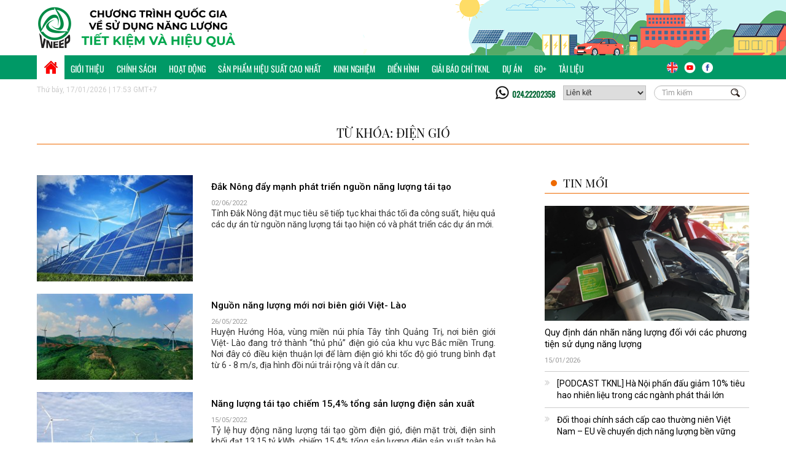

--- FILE ---
content_type: text/html; charset=utf-8
request_url: https://tietkiemnangluong.com.vn/News/Tag?keyword=%C4%90i%E1%BB%87n+gi%C3%B3&page=2
body_size: 12729
content:
<!DOCTYPE HTML PUBLIC "-//W3C//DTD HTML 4.01//EN" "http://www.w3.org/TR/html4/strict.dtd">
<html>
<head>


        <title>T&#236;m kiếm từ kh&#243;a Điện gi&#243; |VNEEP - Chương tr&#236;nh quốc gia về sử dụng năng lượng tiết kiệm v&#224; hiệu quả </title>
        <meta content="T&#236;m kiếm từ kh&#243;a Điện gi&#243; |VNEEP - Chương tr&#236;nh quốc gia về sử dụng năng lượng tiết kiệm v&#224; hiệu quả" property="og:title" />
            <meta content="http://tietkiemnangluong.com.vn/News/Tag?keyword=Điện+gi&#243;&amp;page=2" property="og:url" />
    <meta name="viewport" content="width=device-width, initial-scale=1.0, maximum-scale=1.0, user-scalable=no" />
    <meta content="1800" http-equiv="REFRESH">
    <meta name="description" content="VNEEP - Chương tr&#236;nh quốc gia về sử dụng năng lượng tiết kiệm v&#224; hiệu quả" />
    <meta name="keywords" content="T&#236;m kiếm từ kh&#243;a Điện gi&#243; |tiet kiem nang luong,tiết kiệm nang lượng,nang luong,năng lượng,tiet kiem,tiết kiệm,dien nang,điện năng,vneep,cong thuong,c&#244;ng thương" />
    <meta name="news_keywords" content="T&#236;m kiếm từ kh&#243;a Điện gi&#243; |tiet kiem nang luong,tiết kiệm nang lượng,nang luong,năng lượng,tiet kiem,tiết kiệm,dien nang,điện năng,vneep,cong thuong,c&#244;ng thương" />

    <meta content="VNEEP - Chương tr&#236;nh quốc gia về sử dụng năng lượng tiết kiệm v&#224; hiệu quả" property="og:description" />

    <meta property="og:image">
    <meta name="author" content="VNEEP" />
    <meta name="google-site-verification" content="gGOjlV44OwKjKK1t-DasjCVvLJxYvmz2_ZXwbxQgYok" />
    <meta content="general" name="rating" />
    <meta content="tiet kiem nang luong" name="copyright" />
    <meta content="never" name="expires" />
    <meta content="global" name="distribution" />
    <meta content="DOCUMENT" name="RESOURCE-TYPE" />
    <meta content="tietkiemnangluong.com.vn" name="GENERATOR" />
    <link rel="publisher" href="https://www.facebook.com/vptknl2019/" />
    <link rel="author" href="https://www.facebook.com/vptknl2019/" />
    <meta property="article:publisher" content="https://www.facebook.com/vptknl2019/">
    <meta property="article:author" content="https://www.facebook.com/vptknl2019/">
    <meta content="vi-VN" itemprop="inLanguage" />
    <meta name="robots" content="index,follow" />
    <meta name="Googlebot" content="index,follow,noarchive" />
    <meta http-equiv="content-type" content="text/html;charset=UTF-8" />
    <link rel="shortcut icon" href="https://media02.tietkiemnangluong.com.vn//favicon.ico">

    <style>
        @font-face {
            font-family: 'roboto';
            src: url(/fonts/Roboto-Regular.ttf);
        }

        @font-face {
            font-family: 'playfairdisplay';
            src: url(/fonts/PlayfairDisplay-VariableFont_wght.ttf);
        }

        @font-face {
            font-family: 'merriweather';
            src: url(/fonts/Merriweather-Regular.ttf);
        }

        @font-face {
            font-family: 'oswald';
            src: url(/fonts/Oswald-VariableFont_wght.ttf);
        }
    </style>


    <link rel="stylesheet" href="https://media02.tietkiemnangluong.com.vn//Content/css/bootstrap.min.css">
    <link rel="stylesheet" href="https://media02.tietkiemnangluong.com.vn//Content/css/common.css">
    <link rel="stylesheet" href="https://media02.tietkiemnangluong.com.vn//Content/css/style.css?v=2601">
    <link rel="stylesheet" type="text/css" href="https://media02.tietkiemnangluong.com.vn//Content/css/animate.css">
    <link type="text/css" rel="stylesheet" href="https://media02.tietkiemnangluong.com.vn//Content/css/jquery.mmenu.all.css" />
    <link type="text/css" rel="stylesheet" href="https://media02.tietkiemnangluong.com.vn//Content/css/chantrang.css" />
    <link rel="preconnect" href="https://fonts.gstatic.com">
    <link href="https://fonts.googleapis.com/css2?family=Roboto:wght@300;400;500&display=swap" rel="stylesheet">
    <link href="https://media02.tietkiemnangluong.com.vn//Content/css/extend.css?v=2512" rel="stylesheet" type="text/css" />







</head>
<body onorientationchange="updateOrientation();">

    <!-- nav mobile --->
    <script src="/js/jquery.min.js"></script>
    <script src="/js/bootstrap.min.js"></script>
    <script type="text/javascript" src="/js/jquery.mmenu.min.all.js"></script>
    <script type="text/javascript">
        $(function () {
            $('div#menu').mmenu();
        });

    </script>
    <script src="/js/jquery.matchHeight.js" type="text/javascript"></script>
    <script type="text/javascript" src="/js/jquery.flexisel.js"></script>
    <script src="/js/script.js?v=2601" type="text/javascript"></script>

    <script>
        function updateOrientation() {
            window.location.reload();
        }
    </script>
    
    <link rel="stylesheet" href="https://cdnjs.cloudflare.com/ajax/libs/font-awesome/6.4.0/css/all.min.css">
    


<div class="header" id="header">

    <div class="header-conent01">
        <img src="https://media02.tietkiemnangluong.com.vn//Content/images/topbanner2024.gif" alt="Chương trình quốc gia về sử dụng năng lượng tiết kiệm và hiệu quả" class="pull-right bnr-img">
        <div class="bnr-content">
            <div class="container">
                <a href="/"><img src="https://media02.tietkiemnangluong.com.vn//Content/images/logo-top.png" alt="vneep" class="logo-top"></a>
            </div>
        </div>
    </div>
    <div class="nav_top">
        <div class="container">
            <div class="nav-top-content">
                <div class="ico-home" id="menu_home"><a href="/"><img src="https://media02.tietkiemnangluong.com.vn//Content/images/icon-home.png" alt="Trang chủ"></a></div>
                <nav class="nav-list">
                    <ul>
                            <li id="menu_1">
                                <a href="/gioi-thieu/c1/gioi-thieu">Giới thiệu</a>
                                
                            </li>
                            <li id="menu_4">
                                <a href="https://tietkiemnangluong.com.vn/tin-tuc/c4/chinh-sach">Ch&#237;nh s&#225;ch</a>
                                
                            </li>
                            <li id="menu_38">
                                <a href="https://tietkiemnangluong.com.vn/tin-tuc/c38/hoat-dong">Hoạt động</a>
                                
                            </li>
                            <li id="menu_64">
                                <a href="https://tietkiemnangluong.com.vn/top-runner">Sản phẩm Hiệu suất cao nhất</a>
                                
                            </li>
                            <li id="menu_6">
                                <a href="https://tietkiemnangluong.com.vn/tin-tuc/c6/kinh-nghiem">Kinh nghiệm</a>
                                <ul><li> <a href="https://tietkiemnangluong.com.vn/tin-tuc/c42/kinh-nghiem-trien-khai">Kinh nghiệm triển khai</a></li></ul>
                            </li>
                            <li id="menu_23">
                                <a href="https://tietkiemnangluong.com.vn/tin-tuc/c23/dien-hinh">Điển h&#236;nh </a>
                                
                            </li>
                            <li id="menu_65">
                                <a href="https://tietkiemnangluong.com.vn/tin-tuc/c65/giai-bao-chi-tknl">Giải b&#225;o ch&#237; TKNL</a>
                                
                            </li>
                            <li id="menu_54">
                                <a href="/gioi-thieu/c54/du-an">Dự &#225;n</a>
                                
                            </li>
                            <li id="menu_5">
                                <a href="https://tietkiemnangluong.com.vn/tin-tuc/c5/60-">60+</a>
                                
                            </li>
                            <li id="menu_12">
                                <a href="https://tietkiemnangluong.com.vn/tin-tuc/c12/tai-lieu">T&#224;i liệu</a>
                                <ul> <li><a  href="https://tietkiemnangluong.com.vn/tin-tuc/c35/an-pham-truyen-thong">Ấn phẩm truyền thông</a> </li>   <li><a  href="https://tietkiemnangluong.com.vn/tin-tuc/c36/tai-lieu-dao-tao">Tài liệu  đào tạo</a> </li>   <li><a  href="https://tietkiemnangluong.com.vn/tin-tuc/c40/so-tay">Sổ tay</a> </li>   <li><a  href="https://tietkiemnangluong.com.vn/tin-tuc/c37/san-pham-khac">Sản phẩm khác</a> </li>  <li> <a href="https://tietkiemnangluong.com.vn/tin-tuc/c44/mo-hinh-trien-khai-tknl">Mô hình triển khai TKNL</a></li></ul>
                            </li>
                    </ul>
                </nav>
                <div class="pull-right nav-right">
                    <ul>

                        <li><a href="http://vneec.gov.vn/"><img src="https://media02.tietkiemnangluong.com.vn//Content/images/icon-en.png"></a></li>
                        <li><a href="https://www.youtube.com/channel/UCFfXHgMRa5zwPhGltIv89LQ"><img src="https://media02.tietkiemnangluong.com.vn//Content/images/icon-youtube.png"></a></li>
                        <li><a href="https://www.facebook.com/vptknl2019/"><img src="https://media02.tietkiemnangluong.com.vn//Content/images/icon-face.png"></a></li>
                    </ul>
                </div>
            </div>
        </div>
    </div>

    <div class="header-mobile">
        <a href="#menu">
            <img src="https://media02.tietkiemnangluong.com.vn//Content/images/menu.svg" width="30" class="ico-menu">
        </a>
        <div class="header-mobile-content">
            <div class="header-mb-top">
                <a href="#menu" class="ico-close">
                    <img src="https://media02.tietkiemnangluong.com.vn//Content/images/close.svg" width="18">
                </a>
                <a href="/" class="logo-top-mb"><img src="https://media02.tietkiemnangluong.com.vn//Content/images/logo-top.png" alt=""></a>
            </div>
            <div class="nav-mb mt20">
                <div class="search-box w100">
                    <button class="search-icon" onclick="Msearch()"></button>
                    <input type="text" class="form-control" id="MtxtKeyword" onkeydown="javascript: return AnyInput_KeyDown(this, event);">
                </div>
                <ul class="nav-mb-list mt20">
                        <li>
                            <a href="/gioi-thieu/c1/gioi-thieu">Giới thiệu</a>
                            
                        </li>
                        <li>
                            <a href="https://tietkiemnangluong.com.vn/tin-tuc/c4/chinh-sach">Ch&#237;nh s&#225;ch</a>
                            
                        </li>
                        <li>
                            <a href="https://tietkiemnangluong.com.vn/tin-tuc/c38/hoat-dong">Hoạt động</a>
                            
                        </li>
                        <li>
                            <a href="https://tietkiemnangluong.com.vn/top-runner">Sản phẩm Hiệu suất cao nhất</a>
                            
                        </li>
                        <li>
                            <a href="https://tietkiemnangluong.com.vn/tin-tuc/c6/kinh-nghiem">Kinh nghiệm</a>
                            <ul><li> <a href="https://tietkiemnangluong.com.vn/tin-tuc/c42/kinh-nghiem-trien-khai">Kinh nghiệm triển khai</a></li></ul>
                        </li>
                        <li>
                            <a href="https://tietkiemnangluong.com.vn/tin-tuc/c23/dien-hinh">Điển h&#236;nh </a>
                            
                        </li>
                        <li>
                            <a href="https://tietkiemnangluong.com.vn/tin-tuc/c65/giai-bao-chi-tknl">Giải b&#225;o ch&#237; TKNL</a>
                            
                        </li>
                        <li>
                            <a href="/gioi-thieu/c54/du-an">Dự &#225;n</a>
                            
                        </li>
                        <li>
                            <a href="https://tietkiemnangluong.com.vn/tin-tuc/c5/60-">60+</a>
                            
                        </li>
                        <li>
                            <a href="https://tietkiemnangluong.com.vn/tin-tuc/c12/tai-lieu">T&#224;i liệu</a>
                            <ul> <li><a  href="https://tietkiemnangluong.com.vn/tin-tuc/c35/an-pham-truyen-thong">Ấn phẩm truyền thông</a> </li>   <li><a  href="https://tietkiemnangluong.com.vn/tin-tuc/c36/tai-lieu-dao-tao">Tài liệu  đào tạo</a> </li>   <li><a  href="https://tietkiemnangluong.com.vn/tin-tuc/c40/so-tay">Sổ tay</a> </li>   <li><a  href="https://tietkiemnangluong.com.vn/tin-tuc/c37/san-pham-khac">Sản phẩm khác</a> </li>  <li> <a href="https://tietkiemnangluong.com.vn/tin-tuc/c44/mo-hinh-trien-khai-tknl">Mô hình triển khai TKNL</a></li></ul>
                        </li>
                </ul>
            </div>
        </div>

    </div>

</div><!-- end header-->

<div class="container tool" id="pageTool">
    <p class="pull-left mt10">Thứ bảy, 17/01/2026 | 17:53 GMT+7</p>
    <ul class="pull-right list-inline">
        <li class="hotline"><a href="tel:02422202358">024.22202358</a></li>
        <li class="lienket-area">
            <select name="lienket" id="" onchange="window.open(this.options[this.selectedIndex].value,'_blank');this.options[0].selected=true">
                <option>Liên kết</option>
                <option value="https://moit.gov.vn/">Bộ Công Thương</option>
                <option value="http://scp.gov.vn/">SXSH & SXTDBV</option>
                <option value="http://veeie.vn/">Dự án VEEIE</option>
                <option value="http://vecea.vn/">Hội KHCN sử dụng năng lượng TK&HQ VN</option>
            </select>
        </li>
        <li>
            <div class="search-box">
                <button class="search-icon" onclick="search()"></button>
                <input type="text" class="form-control" placeholder="Tìm kiếm" id="txtKeyword" onkeydown="javascript: return AnyInput_KeyDown(this, event);">
            </div>
        </li>
    </ul>
    <ul class="pull-right hidden-lg toolmobile">
        <li><a href="http://vneec.gov.vn/"><img src="https://media02.tietkiemnangluong.com.vn//Content/images/icon-en.png"></a></li>
        <li><a href="https://www.youtube.com/channel/UCFfXHgMRa5zwPhGltIv89LQ"><img src="https://media02.tietkiemnangluong.com.vn///Images/icon-youtube.png"></a></li>
        <li><a href="https://www.facebook.com/vptknl2019/"><img src="https://media02.tietkiemnangluong.com.vn//Images/icon-face.png"></a></li>
    </ul>
</div>
<script>
    function search() {
        var searchtext = $("#txtKeyword").val();
        window.location = "/News/Search?keyword=" + searchtext;

    }
    function AnyInput_KeyDown(sender, e) {
        if ((e.which && e.which == 13) || (e.keyCode && e.keyCode == 13)) {
            search();

            return false;
        }

        return true;
    }
    function Msearch() {
        var searchtext = $("#MtxtKeyword").val();
        window.location = "/News/Search?keyword=" + searchtext;

    }
    function MAnyInput_KeyDown(sender, e) {
        if ((e.which && e.which == 13) || (e.keyCode && e.keyCode == 13)) {
            Msearch();

            return false;
        }

        return true;
    }
</script>
<script>
    if ($('#header').width() < 766) {
        var distance = $('#header').offset().top;

        $(window).scroll(function () {

            if ($(window).scrollTop() >= distance) {
                $('#header').addClass("affix");

            } else {
                $('#nheader').removeClass("affix");
            }
        });
    }

</script>
<style>
    #menu_33 {
        display: none;
    }

    .toolmobile li {
        float: left;
        margin-left: 5px;
    }

    .affix {
        width: 100%;
        top: 0px;
        position: fixed;
        overflow: visible !important;
        z-index: 500;
        background-color: white;
    }
</style>
        <div class="danhgia-content01 container mt10">

        <div class="title-cm02 mt20">
            <a href="#">Từ khóa: Điện gi&#243;</a>
        </div>


    </div>
    <div class="border-bottom">
        <div class="mt30 cap1-content02 container">
            <div class="row row-40">
                <div class="col-md-8 col-sm-12 text-left">
                    
                    <div>

                            <ul class="mt20 viewmore-list">
                                <li>
                                    <a href="https://tietkiemnangluong.com.vn/tin-tuc/pho-bien-kien-thuc/t29054/dak-nong-day-manh-phat-trien-nguon-nang-luong-tai-tao"><img src="https://media.tietkiemnangluong.com.vn/Images/Upload/User/maianh/2022/6/0e927e985d2a7fc4e8bf96911d933252.jpg?w=260&mode=crop"></a>
                                    <div>
                                        <a href="https://tietkiemnangluong.com.vn/tin-tuc/pho-bien-kien-thuc/t29054/dak-nong-day-manh-phat-trien-nguon-nang-luong-tai-tao">Đắk N&#244;ng đẩy mạnh ph&#225;t triển nguồn năng lượng t&#225;i tạo</a>
                                        <span class="newsdate mt10">02/06/2022</span>
                                    </div>
                                    <div class="hidden-xs">
                                        Tỉnh Đắk N&#244;ng đặt mục ti&#234;u sẽ tiếp tục khai th&#225;c tối đa c&#244;ng suất, hiệu quả c&#225;c dự &#225;n từ nguồn năng lượng t&#225;i tạo hiện c&#243; v&#224; ph&#225;t triển c&#225;c dự &#225;n mới.
                                    </div>
                                </li>
                                <li>
                                    <a href="https://tietkiemnangluong.com.vn/tin-tuc/pho-bien-kien-thuc/t29017/nguon-nang-luong-moi-noi-bien-gioi-viet-lao"><img src="https://media.tietkiemnangluong.com.vn/Images/Upload/User/maianh/2022/5/co.jpg?w=260&mode=crop"></a>
                                    <div>
                                        <a href="https://tietkiemnangluong.com.vn/tin-tuc/pho-bien-kien-thuc/t29017/nguon-nang-luong-moi-noi-bien-gioi-viet-lao">Nguồn năng lượng mới nơi bi&#234;n giới Việt- L&#224;o</a>
                                        <span class="newsdate mt10">26/05/2022</span>
                                    </div>
                                    <div class="hidden-xs">
                                        Huyện Hướng H&#243;a, v&#249;ng miền n&#250;i ph&#237;a T&#226;y tỉnh Quảng Trị, nơi bi&#234;n giới Việt- L&#224;o đang trở th&#224;nh “thủ phủ” điện gi&#243; của khu vực Bắc miền Trung. Nơi đ&#226;y c&#243; điều kiện thuận lợi để l&#224;m điện gi&#243; khi tốc độ gi&#243; trung b&#236;nh đạt từ 6 - 8 m/s, địa h&#236;nh đồi n&#250;i trải rộng v&#224; &#237;t d&#226;n cư.
                                    </div>
                                </li>
                                <li>
                                    <a href="https://tietkiemnangluong.com.vn/tin-tuc/chinh-sach/t28966/nang-luong-tai-tao-chiem-15-4-tong-san-luong-dien-san-xuat"><img src="https://media.tietkiemnangluong.com.vn/Images/Upload/User/maianh/2022/5/nangluongtaitao_ehah.jpg?w=260&mode=crop"></a>
                                    <div>
                                        <a href="https://tietkiemnangluong.com.vn/tin-tuc/chinh-sach/t28966/nang-luong-tai-tao-chiem-15-4-tong-san-luong-dien-san-xuat">Năng lượng t&#225;i tạo chiếm 15,4% tổng sản lượng điện sản xuất</a>
                                        <span class="newsdate mt10">15/05/2022</span>
                                    </div>
                                    <div class="hidden-xs">
                                        Tỷ lệ huy động năng lượng t&#225;i tạo gồm điện gi&#243;, điện mặt trời, điện sinh khối đạt 13,15 tỷ kWh, chiếm 15,4% tổng sản lượng điện sản xuất to&#224;n hệ thống.
                                    </div>
                                </li>
                                <li>
                                    <a href="https://tietkiemnangluong.com.vn/tin-tuc/pho-bien-kien-thuc/t28919/viet-nam-lot-top-cac-nuoc-phat-trien-nang-luong-sach"><img src="https://media.tietkiemnangluong.com.vn/Images/Upload/User/maianh/2022/5/que-ha-1960.jpg?w=260&mode=crop"></a>
                                    <div>
                                        <a href="https://tietkiemnangluong.com.vn/tin-tuc/pho-bien-kien-thuc/t28919/viet-nam-lot-top-cac-nuoc-phat-trien-nang-luong-sach">Việt Nam lọt top c&#225;c nước ph&#225;t triển năng lượng sạch</a>
                                        <span class="newsdate mt10">09/05/2022</span>
                                    </div>
                                    <div class="hidden-xs">
                                        ​Trong 50 quốc gia tr&#234;n thế giới đạt mức tăng trưởng điện gi&#243; v&#224; điện mặt trời nhanh nhất, Việt Nam l&#224; một trong 7 quốc gia lần đầu ti&#234;n lọt v&#224;o danh s&#225;ch n&#224;y.
                                    </div>
                                </li>
                                <li>
                                    <a href="https://tietkiemnangluong.com.vn/tin-tuc/hop-tac-quoc-te/t28916/tap-doan-nang-luong-na-uy-quan-tam-den-du-an-dien-gio-ngoai-khoi-tai-viet-nam"><img src="https://media.tietkiemnangluong.com.vn/Images/Upload/User/maianh/2022/5/464fc8c7b18bb6992239592d0da38414.jpg?w=260&mode=crop"></a>
                                    <div>
                                        <a href="https://tietkiemnangluong.com.vn/tin-tuc/hop-tac-quoc-te/t28916/tap-doan-nang-luong-na-uy-quan-tam-den-du-an-dien-gio-ngoai-khoi-tai-viet-nam">Tập đo&#224;n năng lượng Na Uy quan t&#226;m đến dự &#225;n điện gi&#243; ngo&#224;i khơi tại Việt Nam</a>
                                        <span class="newsdate mt10">05/05/2022</span>
                                    </div>
                                    <div class="hidden-xs">
                                        Ng&#224;y 4/5, Thứ trưởng Bộ C&#244;ng Thương Đặng Ho&#224;ng An đ&#227; c&#243; buổi tiếp Đại sứ Na Uy tại Việt Nam v&#224; Tập đo&#224;n Equinor (Na Uy), nhằm trao đổi về c&#225;c vấn đề li&#234;n quan đến điện gi&#243; ngo&#224;i khơi.
                                    </div>
                                </li>
                                <li>
                                    <a href="https://tietkiemnangluong.com.vn/tin-tuc/hop-tac-quoc-te/t28894/doanh-nghiep-ha-lan-mong-muon-hop-tac-phat-trien-nang-luong-dien-gio-tai-bac-giang"><img src="https://media.tietkiemnangluong.com.vn/Images/Upload/User/maianh/2022/4/bgiang.PNG?w=260&mode=crop"></a>
                                    <div>
                                        <a href="https://tietkiemnangluong.com.vn/tin-tuc/hop-tac-quoc-te/t28894/doanh-nghiep-ha-lan-mong-muon-hop-tac-phat-trien-nang-luong-dien-gio-tai-bac-giang">Doanh nghiệp H&#224; Lan mong muốn hợp t&#225;c ph&#225;t triển năng lượng điện gi&#243; tại Bắc Giang</a>
                                        <span class="newsdate mt10">27/04/2022</span>
                                    </div>
                                    <div class="hidden-xs">
                                        Vừa qua, UBND tỉnh Bắc Giang l&#224;m việc với Đo&#224;n c&#244;ng t&#225;c của Đại sứ qu&#225;n Vương quốc H&#224; Lan tại Việt Nam v&#224; C&#244;ng ty Pondera (H&#224; Lan) trao đổi về hợp t&#225;c ph&#225;t triển năng lượng sạch v&#224; năng lượng t&#225;i tạo tr&#234;n địa b&#224;n tỉnh. 
                                    </div>
                                </li>
                                <li>
                                    <a href="https://tietkiemnangluong.com.vn/tin-tuc/chinh-sach/t28820/thuc-day-tien-trinh-trung-hoa-carbon-trong-linh-vuc-nang-luong"><img src="https://media.tietkiemnangluong.com.vn/Images/Upload/User/giangnguyen/2022/4/05.jpg?w=260&mode=crop"></a>
                                    <div>
                                        <a href="https://tietkiemnangluong.com.vn/tin-tuc/chinh-sach/t28820/thuc-day-tien-trinh-trung-hoa-carbon-trong-linh-vuc-nang-luong">Th&#250;c đẩy tiến tr&#236;nh trung h&#242;a carbon trong lĩnh vực năng lượng</a>
                                        <span class="newsdate mt10">07/04/2022</span>
                                    </div>
                                    <div class="hidden-xs">
                                        S&#225;ng 07/04/2022 tại H&#224; Nội đ&#227; diễn ra Diễn đ&#224;n Năng lượng sạch Việt Nam lần thứ 2 với chủ đề &quot;Hướng tới trung ho&#224; carbon - Cơ chế, ch&#237;nh s&#225;ch, c&#244;ng nghệ, t&#224;i ch&#237;nh cho c&#225;c dự &#225;n điện gi&#243;, điện mặt trời, điện kh&#237;&quot;.
                                    </div>
                                </li>
                                <li>
                                    <a href="https://tietkiemnangluong.com.vn/tin-tuc/chinh-sach/t28806/sap-dien-ra-dien-dan-nang-luong-sach-viet-nam-lan-thu-hai-"><img src="https://media.tietkiemnangluong.com.vn/Images/Upload/User/maianh/2022/4/3708_111.jpg?w=260&mode=crop"></a>
                                    <div>
                                        <a href="https://tietkiemnangluong.com.vn/tin-tuc/chinh-sach/t28806/sap-dien-ra-dien-dan-nang-luong-sach-viet-nam-lan-thu-hai-">Sắp diễn ra Diễn đ&#224;n Năng lượng sạch Việt Nam (lần thứ hai) </a>
                                        <span class="newsdate mt10">06/04/2022</span>
                                    </div>
                                    <div class="hidden-xs">
                                        Diễn đ&#224;n Năng lượng sạch Việt Nam (lần thứ hai) sẽ xoay quanh chủ đề “Hướng tới trung h&#242;a c&#225;c bon - Cơ chế, ch&#237;nh s&#225;ch, c&#244;ng nghệ, t&#224;i ch&#237;nh cho c&#225;c dự &#225;n điện gi&#243;, điện mặt trời, điện kh&#237;”.
                                    </div>
                                </li>
                                <li>
                                    <a href="https://tietkiemnangluong.com.vn/tin-tuc/pho-bien-kien-thuc/t28767/quang-binh-thu-hut-dau-tu-nang-luong-xanh--huong-di-dot-pha"><img src="https://media.tietkiemnangluong.com.vn/Images/Upload/User/maianh/2022/3/quangbinh9412.jpg?w=260&mode=crop"></a>
                                    <div>
                                        <a href="https://tietkiemnangluong.com.vn/tin-tuc/pho-bien-kien-thuc/t28767/quang-binh-thu-hut-dau-tu-nang-luong-xanh--huong-di-dot-pha">Quảng B&#236;nh thu h&#250;t đầu tư năng lượng xanh - hướng đi đột ph&#225;</a>
                                        <span class="newsdate mt10">29/03/2022</span>
                                    </div>
                                    <div class="hidden-xs">
                                        Quảng B&#236;nh đẩy mạnh x&#250;c tiến đầu tư v&#224;o năng lượng với c&#225;c dự &#225;n điện gi&#243;, điện mặt trời, điện sinh khối, thủy điện, điện kh&#237; nhằm hiện thực h&#243;a chiến lược ph&#225;t triển theo hướng kinh tế xanh.
                                    </div>
                                </li>
                                <li>
                                    <a href="https://tietkiemnangluong.com.vn/tin-tuc/hop-tac-quoc-te/t28713/cac-tap-doan-dien-gio-tang-cuong-dau-tu-tai-viet-nam-va-chau-a"><img src="https://media.tietkiemnangluong.com.vn/Images/Upload/User/maianh/2022/3/dien-gio.jpg?w=260&mode=crop"></a>
                                    <div>
                                        <a href="https://tietkiemnangluong.com.vn/tin-tuc/hop-tac-quoc-te/t28713/cac-tap-doan-dien-gio-tang-cuong-dau-tu-tai-viet-nam-va-chau-a">C&#225;c tập đo&#224;n điện gi&#243; tăng cường đầu tư tại Việt Nam v&#224; ch&#226;u &#193;</a>
                                        <span class="newsdate mt10">21/03/2022</span>
                                    </div>
                                    <div class="hidden-xs">
                                        Tiến tr&#236;nh th&#250;c đẩy nền kinh tế kh&#244;ng carbon tại ch&#226;u &#193; đ&#227; tạo ra thời cơ kh&#244;ng thể thuận lợi hơn để c&#225;c c&#244;ng ty điện gi&#243; ch&#226;u &#194;u tăng cường đầu tư v&#224;o thị trường n&#224;y. 
                                    </div>
                                </li>
                                <li>
                                    <a href="https://tietkiemnangluong.com.vn/tin-tuc/nhan-nang-luong/t28721/nang-cao-hieu-suat-dieu-hoa-gop-phan-dam-bao-cac-muc-tieu-khi-hau"><img src="https://media.tietkiemnangluong.com.vn/Images/Upload/User/maianh/2022/3/dieu_hoa.jpg?w=260&mode=crop"></a>
                                    <div>
                                        <a href="https://tietkiemnangluong.com.vn/tin-tuc/nhan-nang-luong/t28721/nang-cao-hieu-suat-dieu-hoa-gop-phan-dam-bao-cac-muc-tieu-khi-hau">N&#226;ng cao hiệu suất điều h&#242;a g&#243;p phần đảm bảo c&#225;c mục ti&#234;u kh&#237; hậu</a>
                                        <span class="newsdate mt10">21/03/2022</span>
                                    </div>
                                    <div class="hidden-xs">
                                        Kinh nghiệm thế giới cho thấy, c&#225;c quốc gia c&#243; ch&#237;nh s&#225;ch l&#226;u d&#224;i về nh&#227;n năng lượng đ&#227; đạt được mức giảm ti&#234;u thụ năng lượng 30% so với giai đoạn trước khi &#225;p dụng. Tại 9 khu vực c&#243; b&#225;o c&#225;o dữ liệu, khoảng 1.580 tWh được tiết kiệm hằng năm. Con số n&#224;y thậm ch&#237; c&#242;n vượt qua tổng sản lượng năng lượng t&#225;i tạo (điện gi&#243;, điện mặt trời) của c&#225;c khu vực đ&#243;. 

                                    </div>
                                </li>
                                <li>
                                    <a href="https://tietkiemnangluong.com.vn/tin-tuc/chinh-sach/t28611/du-thao-quy-hoach-dien-viii-giam-nhiet-dien-tang-dien-gio"><img src="https://media.tietkiemnangluong.com.vn/Images/Upload/User/maianh/2022/3/0fd705b55ad16e98070078d7a8972cab.jpg?w=260&mode=crop"></a>
                                    <div>
                                        <a href="https://tietkiemnangluong.com.vn/tin-tuc/chinh-sach/t28611/du-thao-quy-hoach-dien-viii-giam-nhiet-dien-tang-dien-gio">Dự thảo Quy hoạch điện VIII: Giảm nhiệt điện, tăng điện gi&#243;</a>
                                        <span class="newsdate mt10">07/03/2022</span>
                                    </div>
                                    <div class="hidden-xs">
                                        Văn ph&#242;ng Ch&#237;nh phủ ban h&#224;nh Th&#244;ng b&#225;o số 55/TB-VPCP về kết luận của Ph&#243; Thủ tướng L&#234; Văn Th&#224;nh về t&#236;nh h&#236;nh ho&#224;n thiện Quy hoạch điện VIII.
                                    </div>
                                </li>
                                <li>
                                    <a href="https://tietkiemnangluong.com.vn/tin-tuc/pho-bien-kien-thuc/t28595/lao-phat-trien-nang-luong-dien-gio-huong-toi-xuat-khau-dien"><img src="https://media.tietkiemnangluong.com.vn/Images/Upload/User/maianh/2022/2/dien_gio_7a.jpg?w=260&mode=crop"></a>
                                    <div>
                                        <a href="https://tietkiemnangluong.com.vn/tin-tuc/pho-bien-kien-thuc/t28595/lao-phat-trien-nang-luong-dien-gio-huong-toi-xuat-khau-dien">L&#224;o ph&#225;t triển năng lượng điện gi&#243;, hướng tới xuất khẩu điện</a>
                                        <span class="newsdate mt10">28/02/2022</span>
                                    </div>
                                    <div class="hidden-xs">
                                        ​Nằm trong xu hướng ph&#225;t triển năng lượng sạch, L&#224;o đang ch&#250; trọng ph&#225;t triển năng lượng t&#225;i tạo nhằm phục vụ nhu cầu trong nước, thậm ch&#237; l&#224; xuất khẩu điện mặt trời, điện gi&#243; hướng tới việc trở th&#224;nh nh&#224; cung cấp năng lượng xanh của khu vực Đ&#244;ng Nam &#193;.
                                    </div>
                                </li>
                                <li>
                                    <a href="https://tietkiemnangluong.com.vn/tin-tuc/kinh-nghiem-trien-khai/t28591/kinh-nghiem-dau-noi-nguon-nang-luong-tai-tao-vao-luoi-dien-cua-truyen-tai-dien-gia-lai"><img src="https://media.tietkiemnangluong.com.vn/Images/Upload/User/maianh/2022/2/b65f41d0e82b53c0164a713724fe9b00.jpg?w=260&mode=crop"></a>
                                    <div>
                                        <a href="https://tietkiemnangluong.com.vn/tin-tuc/kinh-nghiem-trien-khai/t28591/kinh-nghiem-dau-noi-nguon-nang-luong-tai-tao-vao-luoi-dien-cua-truyen-tai-dien-gia-lai">Kinh nghiệm đấu nối nguồn năng lượng t&#225;i tạo v&#224;o lưới điện của truyền tải điện Gia Lai</a>
                                        <span class="newsdate mt10">23/02/2022</span>
                                    </div>
                                    <div class="hidden-xs">
                                        Trong thời gian qua, tr&#234;n địa b&#224;n tỉnh Gia Lai c&#243; 8 nh&#224; m&#225;y điện gi&#243; với tổng c&#244;ng suất thiết kế l&#224; 800MW đấu nối v&#224;o lưới truyền tải. C&#225;c nh&#224; m&#225;y đều kịp thời đưa v&#224;o vận h&#224;nh thương mại trước ng&#224;y 31/10/2021- mốc thời gian quan trọng để hưởng gi&#225; ưu đ&#227;i. 
                                    </div>
                                </li>
                                <li>
                                    <a href="https://tietkiemnangluong.com.vn/tin-tuc/chinh-sach/t28561/dau-tu-cac-du-an-luoi-dien-giai-toa-cong-suat-dien-gio-tren-dia-ban-tinh-bac-lieu"><img src="https://media.tietkiemnangluong.com.vn/Images/Upload/User/maianh/2022/2/bl.PNG?w=260&mode=crop"></a>
                                    <div>
                                        <a href="https://tietkiemnangluong.com.vn/tin-tuc/chinh-sach/t28561/dau-tu-cac-du-an-luoi-dien-giai-toa-cong-suat-dien-gio-tren-dia-ban-tinh-bac-lieu">Đầu tư c&#225;c dự &#225;n lưới điện giải tỏa c&#244;ng suất điện gi&#243; tr&#234;n địa b&#224;n tỉnh Bạc Li&#234;u</a>
                                        <span class="newsdate mt10">21/02/2022</span>
                                    </div>
                                    <div class="hidden-xs">
                                        L&#224; một trong những tỉnh c&#243; tiềm năng ph&#225;t triển điện gi&#243; tốt nhất trong cả nước, thời gian qua, lĩnh vực năng lượng sạch đ&#227; được tỉnh Bạc Li&#234;u quan t&#226;m chỉ đạo ưu ti&#234;n ph&#225;t triển v&#224; l&#224; 1 trong 5 trụ c&#244;̣t ph&#225;t triển kinh tế - x&#227; hội của tỉnh. Qua đ&#243;, cũng từng bước đưa Bạc Li&#234;u trở th&#224;nh một trong những trung t&#226;m năng lượng sạch của cả nước.

                                    </div>
                                </li>
                                <li>
                                    <a href="https://tietkiemnangluong.com.vn/tin-tuc/pho-bien-kien-thuc/t28533/nguon-nang-luong-sach-thap-sang-truong-sa"><img src="https://media.tietkiemnangluong.com.vn/Images/Upload/User/maianh/2022/1/diengio23122.jpg?w=260&mode=crop"></a>
                                    <div>
                                        <a href="https://tietkiemnangluong.com.vn/tin-tuc/pho-bien-kien-thuc/t28533/nguon-nang-luong-sach-thap-sang-truong-sa">Nguồn năng lượng sạch thắp s&#225;ng Trường Sa</a>
                                        <span class="newsdate mt10">06/02/2022</span>
                                    </div>
                                    <div class="hidden-xs">
                                        ​Những d&#224;n pin năng lượng mặt trời lấp l&#243;a tr&#234;n c&#225;c m&#225;i nh&#224;, những cột tua bin điện gi&#243; vươn cao giữa tr&#249;ng khơi, ng&#224;y nay đ&#227; kh&#244;ng c&#242;n l&#224; h&#236;nh ảnh xa lạ ở huyện đảo Trường Sa - v&#249;ng biển đảo tiền ti&#234;u của Tổ quốc. 
                                    </div>
                                </li>
                                <li>
                                    <a href="https://tietkiemnangluong.com.vn/tin-tuc/pho-bien-kien-thuc/t28513/tra-vinh-khanh-thanh-nha-may-dien-gio-100-mw"><img src="https://media.tietkiemnangluong.com.vn/Images/Upload/User/maianh/2022/1/dg.JPG?w=260&mode=crop"></a>
                                    <div>
                                        <a href="https://tietkiemnangluong.com.vn/tin-tuc/pho-bien-kien-thuc/t28513/tra-vinh-khanh-thanh-nha-may-dien-gio-100-mw">Tr&#224; Vinh kh&#225;nh th&#224;nh nh&#224; m&#225;y điện gi&#243; 100 MW</a>
                                        <span class="newsdate mt10">25/01/2022</span>
                                    </div>
                                    <div class="hidden-xs">
                                        Nh&#224; m&#225;y điện gi&#243; Đ&#244;ng Hải 1 (Đ&#244;ng Hải, Duy&#234;n Hải, Tr&#224; Vinh) với tổng mức đầu tư gần 5000 tỷ đồng, c&#243; tổng c&#244;ng suất 100 MW, quy m&#244; 25 trụ gi&#243;, khi đi v&#224;o hoạt động sẽ bổ sung khoảng 330 triệu kWh năng lượng xanh h&#224;ng năm.
                                    </div>
                                </li>
                                <li>
                                    <a href="https://tietkiemnangluong.com.vn/tin-tuc/chinh-sach/t28512/nam-2022-tap-doan-dien-luc-viet-nam-dat-muc-tang-truong-7-6-so-voi-2021"><img src="https://media.tietkiemnangluong.com.vn/Images/Upload/User/tamdoan/2022/1/hoi-nghi-2-20220114145900678.jpg?w=260&mode=crop"></a>
                                    <div>
                                        <a href="https://tietkiemnangluong.com.vn/tin-tuc/chinh-sach/t28512/nam-2022-tap-doan-dien-luc-viet-nam-dat-muc-tang-truong-7-6-so-voi-2021">Năm 2022, Tập đo&#224;n Điện lực Việt Nam đặt mức tăng trưởng 7,6% so với 2021</a>
                                        <span class="newsdate mt10">20/01/2022</span>
                                    </div>
                                    <div class="hidden-xs">
                                        ​Theo b&#225;o c&#225;o của Tập đo&#224;n Điện lực Việt Nam EVN, t&#237;nh đến cuối năm 2021, tổng c&#244;ng suất lắp đặt nguồn điện to&#224;n hệ thống đạt 76.620MW, tăng gần 7.500MW so với năm 2020. Trong đ&#243;, tổng c&#244;ng suất c&#225;c nguồn điện năng lượng t&#225;i tạo (điện gi&#243;, điện mặt trời) l&#224; 20.670MW, tăng 3.420MW so với năm 2020, chiếm tỷ trọng 27% trong hệ thống. Quy m&#244; hệ thống điện Việt Nam đ&#227; vươn l&#234;n đứng đầu khu vực ASEAN về c&#244;ng suất nguồn.
                                    </div>
                                </li>
                                <li>
                                    <a href="https://tietkiemnangluong.com.vn/tin-tuc/hop-tac-quoc-te/t28385/sungrow-va-ait-corp-thoa-thuan-cung-cap-giai-phap-luu-tru-cho-nang-luong-tai-tao"><img src="https://media.tietkiemnangluong.com.vn/Images/Upload/User/maianh/2021/11/4957_hlm_4224.jpg?w=260&mode=crop"></a>
                                    <div>
                                        <a href="https://tietkiemnangluong.com.vn/tin-tuc/hop-tac-quoc-te/t28385/sungrow-va-ait-corp-thoa-thuan-cung-cap-giai-phap-luu-tru-cho-nang-luong-tai-tao">Sungrow v&#224; AIT CORP thỏa thuận cung cấp giải ph&#225;p lưu trữ cho năng lượng t&#225;i tạo</a>
                                        <span class="newsdate mt10">21/11/2021</span>
                                    </div>
                                    <div class="hidden-xs">
                                        Ng&#224;y 16/11, C&#244;ng ty Cổ phần Ứng dụng v&#224; Ph&#225;t triển C&#244;ng nghệ Th&#244;ng tin (AIT CORP) c&#249;ng với C&#244;ng ty TNHH Sungrow Power Supply k&#253; thỏa thuận hợp t&#225;c về cung cấp giải ph&#225;p lưu trữ năng lượng cho c&#225;c nh&#224; m&#225;y năng lượng t&#225;i tạo: Điện mặt trời, điện gi&#243; v&#224; hệ thống điện độc lập kh&#244;ng h&#242;a lưới điện quốc gia (c&#225;c huyện đảo xa đất liền).
                                    </div>
                                </li>
                                <li>
                                    <a href="https://tietkiemnangluong.com.vn/tin-tuc/pho-bien-kien-thuc/t28362/ninh-thuan-khanh-thanh-them-mot-nha-may-dien-gio-cong-suat-46-2mw"><img src="https://media.tietkiemnangluong.com.vn/Images/Upload/User/maianh/2021/11/trungnam5-14.jpg?w=260&mode=crop"></a>
                                    <div>
                                        <a href="https://tietkiemnangluong.com.vn/tin-tuc/pho-bien-kien-thuc/t28362/ninh-thuan-khanh-thanh-them-mot-nha-may-dien-gio-cong-suat-46-2mw">Ninh Thuận kh&#225;nh th&#224;nh th&#234;m một nh&#224; m&#225;y điện gi&#243; c&#244;ng suất 46,2MW</a>
                                        <span class="newsdate mt10">16/11/2021</span>
                                    </div>
                                    <div class="hidden-xs">
                                        Với việc đưa v&#224;o hoạt động Nh&#224; m&#225;y Điện gi&#243; số 5, Trungnam Group đ&#227; n&#226;ng tổng mức đầu tư đa lĩnh vực của c&#244;ng ty n&#224;y tại Ninh Thuận l&#234;n tới con số 2 tỉ USD.
                                    </div>
                                </li>
                            </ul>


                        <div class="paging mt50 text-center">

                            <ul>
    <li><a href="/News/Tag?keyword=%c4%90i%e1%bb%87n+gi%c3%b3&amp;page=1" >< </a> </li> 
    <li><a href="/News/Tag?keyword=%c4%90i%e1%bb%87n+gi%c3%b3&amp;page=1" >1</a> </li>
    <li class="active"><a class="fix" href="#">2</a></li>
    <li><a href="/News/Tag?keyword=%c4%90i%e1%bb%87n+gi%c3%b3&amp;page=3" >3</a> </li>
    <li><a href="/News/Tag?keyword=%c4%90i%e1%bb%87n+gi%c3%b3&amp;page=4" >4</a> </li>
    <li><a href="/News/Tag?keyword=%c4%90i%e1%bb%87n+gi%c3%b3&amp;page=3" >> </a></li>
    <div class="clear"></div>

                            </ul>

                        </div>
                        <div class="clear padtop10"></div>

                    </div>

                </div>
                <div class="col-md-4 col-sm-12">

                    
        <div class="sidebar-newsnew mt20">
            <div class="title-cm01">
                <a href="#">Tin mới</a>
            </div>
                <div class="newsbox-cm02 mt20">
                    <a href="https://tietkiemnangluong.com.vn/tin-tuc/nhan-nang-luong/t43330/quy-dinh-dan-nhan-nang-luong-doi-voi-cac-phuong-tien-su-dung-nang-luong"><img src="https://media02.tietkiemnangluong.com.vn/Images/Upload/User/maianh/2026/1/xe.PNG?w=367&h=206&mode=crop"></a>
                    <div>
                        <a href="https://tietkiemnangluong.com.vn/tin-tuc/nhan-nang-luong/t43330/quy-dinh-dan-nhan-nang-luong-doi-voi-cac-phuong-tien-su-dung-nang-luong" class="mt10">Quy định d&#225;n nh&#227;n năng lượng đối với c&#225;c phương tiện sử dụng năng lượng </a>
                        <span class="newsdate mt10">15/01/2026</span>
                    </div>
                </div>
            <div class="sidebar-newsnew-list">
                <ul class="newslist list-border mt10">
                        <li>
                            <a href="https://tietkiemnangluong.com.vn/tin-tuc/podcast/t43331/-podcast-tknl-ha-noi-phan-dau-giam-10-tieu-hao-nhien-lieu-trong-cac-nganh-phat-thai-lon">[PODCAST TKNL] H&#224; Nội phấn đấu giảm 10% ti&#234;u hao nhi&#234;n liệu trong c&#225;c ng&#224;nh ph&#225;t thải lớn</a>
                            
                        </li>
                        <li>
                            <a href="https://tietkiemnangluong.com.vn/tin-tuc/hop-tac-quoc-te/t43332/doi-thoai-chinh-sach-cap-cao-thuong-nien-viet-nam--eu-ve-chuyen-dich-nang-luong-ben-vung">Đối thoại ch&#237;nh s&#225;ch cấp cao thường ni&#234;n Việt Nam – EU về chuyển dịch năng lượng bền vững</a>
                            
                        </li>
                        <li>
                            <a href="https://tietkiemnangluong.com.vn/tin-tuc/hoat-dong/t43270/thanh-hoa-thuc-day-doanh-nghiep-su-dung-nang-luong-hieu-qua">Thanh Ho&#225; th&#250;c đẩy doanh nghiệp sử dụng năng lượng hiệu quả</a>
                            
                        </li>
                        <li>
                            <a href="https://tietkiemnangluong.com.vn/tin-tuc/kinh-nghiem/t43327/dien-luc-mien-nam-tiet-kiem-hon-1-700-trieu-kwh-dien">Điện lực miền Nam tiết kiệm hơn 1.700 triệu kWh điện</a>
                            
                        </li>
                        <li>
                            <a href="https://tietkiemnangluong.com.vn/tin-tuc/hoat-dong/t43325/-cong-dong-hqnl-su-dung-nang-luong-tiet-kiem-va-hieu-qua-trong-he-thong-hoi-nuoc">[CỘNG ĐỒNG HQNL] Sử dụng năng lượng tiết kiệm v&#224; hiệu quả trong hệ thống hơi nước</a>
                            
                        </li>
                </ul>

            </div>
        </div>

        <div class="sidebar-danhgia">
            <div class="title-cm01">
                <a href="/tieu-diem.html">TI&#202;U ĐIỂM</a>
            </div>
            <div class="newsbig mt10 danhgia-content">
                    <a href="https://tietkiemnangluong.com.vn/tin-tuc/hoat-dong/t43212/bo-cong-thuong-ra-mat-cong-dong-hieu-qua-nang-luong-viet-nam" class="mt10 ">
                        <img src="https://media02.tietkiemnangluong.com.vn/Images/Upload/User/quantri/2025/11/anh_dung.jpg?w=367&h=206&mode=crop">
                        
                    </a>
                    <h2 class="mt10"><a href="https://tietkiemnangluong.com.vn/tin-tuc/hoat-dong/t43212/bo-cong-thuong-ra-mat-cong-dong-hieu-qua-nang-luong-viet-nam">Bộ C&#244;ng Thương ra mắt Cộng đồng Hiệu quả năng lượng Việt Nam</a></h2>
            </div>
            <ul class="danhgia-list mt20">
                    <li>
                        <a href="https://tietkiemnangluong.com.vn/tin-tuc/hoat-dong/t43109/phat-dong-cuoc-thi-tim-hieu-phap-luat-ve-su-dung-nang-luong-tiet-kiem-va-hieu-qua">
                            <img src="https://media02.tietkiemnangluong.com.vn/Images/Upload/User/Maianh/2025/10/chi_lam_giang.jpg?w=367&h=206&mode=crop">
                            <span>Ph&#225;t động cuộc thi T&#236;m hiểu ph&#225;p luật về sử dụng năng lượng tiết kiệm v&#224; hiệu quả</span>
                        </a>
                    </li>
                    <li>
                        <a href="https://tietkiemnangluong.com.vn/tin-tuc/chinh-sach/t42889/ke-hoach-trien-khai-thi-hanh-luat-sua-doi-bo-sung-mot-so-dieu-cua-luat-su-dung-nang-luong-tiet-kiem-va-hieu-qua">
                            <img src="https://media02.tietkiemnangluong.com.vn/Images/Upload/User/quantri/2025/7/lay_y_kien.jpg?w=367&h=206&mode=crop">
                            <span>Kế hoạch triển khai thi h&#224;nh Luật sửa đổi, bổ sung một số điều của Luật Sử dụng năng lượng tiết kiệm v&#224; hiệu quả</span>
                        </a>
                    </li>
                    <li>
                        <a href="https://tietkiemnangluong.com.vn/tin-tuc/chinh-sach/t42852/nganh-cong-thuong-day-manh-su-dung-hieu-qua-nang-luong-chuyen-doi-xanh-trong-nhiem-ky-2025-2030">
                            <img src="https://media02.tietkiemnangluong.com.vn/Images/Upload/User/quantri/2025/7/dh1.jpg?w=367&h=206&mode=crop">
                            <span>Ng&#224;nh C&#244;ng Thương đẩy mạnh sử dụng hiệu quả năng lượng, chuyển đổi xanh trong nhiệm kỳ 2025-2030</span>
                        </a>
                    </li>
            </ul>
            <a href="/tieu-diem.html" class="btn-viewmore">Xem thêm <span>+</span></a>
        </div>

    <div class="sidebar-bnr bnr-slider mt20">
        <ul class="link-list">
                <li>
            <a rel="nofollow" target="_blank"><img src="https://media.tietkiemnangluong.com.vn/Images/Upload//User/admin/2021/5/17/bnr-qc02.jpg" alt="MOIT"></a>

<style>
    .link-list li {
        margin-bottom: 20px;
    }
</style></li>
                <li>
        <div id="myCarousel02" class="carousel slide" data-ride="carousel">
            <ol class="carousel-indicators">
                    <li data-target="#myCarousel02" data-slide-to="0" class=" active"></li>
                    <li data-target="#myCarousel02" data-slide-to="1" class=""></li>
                    <li data-target="#myCarousel02" data-slide-to="2" class=""></li>
            </ol>
            <!-- Wrapper for slides -->
            <div class="carousel-inner">
                    <div class="item active">
                        <a href="https://ais4ee.vn/ee-startup-database" rel="nofollow" target="_blank">
                            <img src="https://media02.tietkiemnangluong.com.vn/Images/Upload/User/maianh/2025/3/3.banner_small_360x106.png" alt="CSDL phải 2" />
                        </a>
                    </div>
                    <div class="item">
                        <a href="http://scp.gov.vn/" rel="nofollow" target="_blank">
                            <img src="https://media.tietkiemnangluong.com.vn/Images/Upload/User/quantri/2024/1/banner_scp4762.gif" alt="SCP" />
                        </a>
                    </div>
                    <div class="item">
                        <a href="https://tietkiemnangluong.com.vn/tin-tuc/c43/tin-calculator.html" rel="nofollow" target="_blank">
                            <img src="https://media.tietkiemnangluong.com.vn/Images/Upload/User/quantri/2022/3/banner_4ndc_366x106.png" alt="4NDC" />
                        </a>
                    </div>
            </div>
        </div>

</li>
                <li>
            <a href="https://tietkiemnangluong.com.vn/Document/Detail/149" rel="nofollow" target="_blank"><img src="https://media02.tietkiemnangluong.com.vn/Images/Upload/User/quantri/2025/3/banner_1.jpg" alt="toprun"></a>

</li>
                <li>
        <div id="myCarousel04" class="carousel slide" data-ride="carousel" >
            <ol class="carousel-indicators">
                    <li data-target="#myCarousel04" data-slide-to="0" class=" active"></li>
                    <li data-target="#myCarousel04" data-slide-to="1" class=""></li>
            </ol>
            <!-- Wrapper for slides -->
            <div class="carousel-inner">
                    <div class="item active">
                        <a href="https://www.daikin.com.vn/" rel="nofollow" target="_blank">
                            <img src="https://media.tietkiemnangluong.com.vn/Images/Upload/User/quantri/2022/1/banner_386x105.gif" alt="Banner Daikin" />
                        </a>
                    </div>
                    <div class="item">
                        <a href="https://motors.toshiba.vn/" rel="nofollow" target="_blank">
                            <img src="https://media.tietkiemnangluong.com.vn/Images/Upload/User/quantri/2023/10/logo_toshiba.jpg" alt="toshiba" />
                        </a>
                    </div>
            </div>
        </div>

</li>
                <li>
            <a href="https://www.nangluong2025.vn/" rel="nofollow" target="_blank"><img src="https://media02.tietkiemnangluong.com.vn/Images/Upload/User/quantri/2025/6/banner_nganh_bia5567.jpg" alt="Tham vấn bia v&#224; đồ uống kh&#244;ng cồn"></a>

</li>

        </ul>
        <div class="clearfix"></div>
    </div>
<div class="mt40 readmore">
        <div class="title-cm01">
            <a href="#">Đọc nhiều</a>
        </div>
            <div class="newsbox-cm02 mt20">
                <a href="https://tietkiemnangluong.com.vn/tin-tuc/hoat-dong/t43285/vinh-danh-cac-doanh-nghiep-ca-nhan-dat-giai-thuong-hieu-qua-nang-luong-nam-2025"><img src="https://media02.tietkiemnangluong.com.vn/Images/Upload/User/quantri/2025/12/giang2.jpg?w=367&mode=crop"></a>

                <a href="https://tietkiemnangluong.com.vn/tin-tuc/hoat-dong/t43285/vinh-danh-cac-doanh-nghiep-ca-nhan-dat-giai-thuong-hieu-qua-nang-luong-nam-2025" class="mt10">Vinh danh c&#225;c doanh nghiệp, c&#225; nh&#226;n đạt Giải thưởng hiệu quả năng lượng năm 2025</a>
                <span class="newsdate mt10">23/12/2025</span>

            </div>
        <ul class="danhgia-list mt20">
                <li>
                    <a href="https://tietkiemnangluong.com.vn/tin-tuc/chinh-sach/t43306/luat-sua-doi-bo-sung-mot-so-dieu-cua-luat-su-dung-nang-luong-tiet-kiem-va-hieu-qua-chinh-thuc-co-hieu-luc-tu-01-01-2026">
                        <img src="https://media02.tietkiemnangluong.com.vn/Images/Upload/User/maianh/2025/12/luat.jpg?w=367&mode=crop">
                        <span>Luật sửa đổi, bổ sung một số điều của Luật Sử dụng năng lượng tiết kiệm v&#224; hiệu quả ch&#237;nh thức c&#243; hiệu lực từ 01/01/2026</span>
                    </a>
                </li>
                <li>
                    <a href="https://tietkiemnangluong.com.vn/tin-tuc/hoat-dong/t43279/thanh-pho-hue-voi-nhieu-ket-qua-noi-bat-trong-su-dung-nang-luong-tiet-kiem-hieu-qua">
                        <img src="https://media02.tietkiemnangluong.com.vn/Images/Upload/User/ngocanh/2025/12/0-20251212163759981_011_4601.jpg?w=367&mode=crop">
                        <span>Th&#224;nh phố Huế với nhiều kết quả nổi bật trong sử dụng năng lượng tiết kiệm, hiệu quả</span>
                    </a>
                </li>
                <li>
                    <a href="https://tietkiemnangluong.com.vn/tin-tuc/pho-bien-kien-thuc/t43284/kiem-toan-nang-luong-trong-ky-nguyen-so-tu-do-dac-thu-cong-den-phan-tich-thong-minh">
                        <img src="https://media02.tietkiemnangluong.com.vn/Images/Upload/User/ngocanh/2025/12/polytex_(1).jpg?w=367&mode=crop">
                        <span>Kiểm to&#225;n năng lượng trong kỷ nguy&#234;n số: Từ đo đạc thủ c&#244;ng đến ph&#226;n t&#237;ch th&#244;ng minh</span>
                    </a>
                </li>
                <li>
                    <a href="https://tietkiemnangluong.com.vn/tin-tuc/hoat-dong/t43317/bao-cao-phan-tich-he-so-dan-hoi-dien-gdp-cua-viet-nam-nam-2025-va-du-bao-trong-tuong-lai-toi">
                        <img src="https://media02.tietkiemnangluong.com.vn/Images/Upload/User/toquyen/2026/1/anhminhhoatcbcthang12024-1722.jpg?w=367&mode=crop">
                        <span>B&#225;o c&#225;o ph&#226;n t&#237;ch Hệ số đ&#224;n hồi điện/GDP của Việt Nam năm 2025 v&#224; dự b&#225;o trong tương lai tới</span>
                    </a>
                </li>
                <li>
                    <a href="https://tietkiemnangluong.com.vn/tin-tuc/chinh-sach/t43282/quy-thuc-day-su-dung-nang-luong-tiet-kiem-va-hieu-qua-tru-cot-tai-chinh-cho-thi-truong-kiem-toan-nang-luong-va-chuyen-doi-xanh">
                        <img src="https://media02.tietkiemnangluong.com.vn/Images/Upload/User/quantri/2025/12/3-thanh-phan-cua-tai-chinh-xanh.jpg?w=367&mode=crop">
                        <span>Quỹ Th&#250;c đẩy sử dụng năng lượng tiết kiệm v&#224; hiệu quả: Trụ cột t&#224;i ch&#237;nh cho thị trường kiểm to&#225;n năng lượng v&#224; chuyển đổi xanh</span>
                    </a>
                </li>
                <li>
                    <a href="https://tietkiemnangluong.com.vn/tin-tuc/video/t43292/tong-ket-cac-giai-thuong-hieu-qua-nang-luong-nam-2025">
                        <img src="https://media02.tietkiemnangluong.com.vn/Images/Upload/User/ngocanh/2025/12/backdrop_chinh.jpg?w=367&mode=crop">
                        <span>Tổng kết C&#225;c giải thưởng hiệu quả năng lượng năm 2025</span>
                    </a>
                </li>
                <li>
                    <a href="https://tietkiemnangluong.com.vn/tin-tuc/podcast/t43280/-podcast-tknl-tham-van-phuong-phap-xay-dung-cap-nhat-dinh-muc-su-dung-nang-luong-cho-4-nganh-cong-nghiep-lon">
                        <img src="https://media02.tietkiemnangluong.com.vn/Images/Upload/User/ngocanh/2025/12/podcast_38.png?w=367&mode=crop">
                        <span>[PODCAST TKNL] Tham vấn phương ph&#225;p x&#226;y dựng, cập nhật định mức sử dụng năng lượng cho 4 ng&#224;nh c&#244;ng nghiệp lớn</span>
                    </a>
                </li>
        </ul>

</div>







                </div>
            </div>
        </div><!-- end content 02-->
    </div>

    


<footer class="mt20">
    <div class="">
        <nav>
            <ul class="container">
                <li id="foot_home" class="home"><a href="/"><img src="https://media02.tietkiemnangluong.com.vn//Content/images/icon-home-white.png"></a></li>
                    <li id="foot_1"><a href="/gioi-thieu/c1/gioi-thieu">Giới thiệu</a></li>
                    <li id="foot_4"><a href="https://tietkiemnangluong.com.vn/tin-tuc/c4/chinh-sach">Ch&#237;nh s&#225;ch</a></li>
                    <li id="foot_38"><a href="https://tietkiemnangluong.com.vn/tin-tuc/c38/hoat-dong">Hoạt động</a></li>
                    <li id="foot_23"><a href="https://tietkiemnangluong.com.vn/tin-tuc/c23/dien-hinh">Điển h&#236;nh </a></li>
                    <li id="foot_6"><a href="https://tietkiemnangluong.com.vn/tin-tuc/c6/kinh-nghiem">Kinh nghiệm</a></li>
                    <li id="foot_7"><a href="https://tietkiemnangluong.com.vn/tin-tuc/c7/nhan-nang-luong">Nh&#227;n năng lượng</a></li>
                    <li id="foot_5"><a href="https://tietkiemnangluong.com.vn/tin-tuc/c5/60-">60+</a></li>
                    <li id="foot_54"><a href="/gioi-thieu/c54/du-an">Dự &#225;n</a></li>
                    <li id="foot_12"><a href="https://tietkiemnangluong.com.vn/tin-tuc/c12/tai-lieu">T&#224;i liệu</a></li>
            </ul>
        </nav>
        <div class="mt20 f-content container">
            <div class="row">
                <div class="col-md-8 col-xs-12">
                    <div class="f-content01">
                        <div><img src="https://media02.tietkiemnangluong.com.vn//Content/images/logo-bottom.png"></div>
                        <div class="f-add">
                            <h2>
                                Bản quyền thuộc Cục Đổi mới sáng tạo, Chuyển đổi

                                xanh và Khuyến công, Bộ Công Thương
                            </h2>
                            <p>
                                Chịu trách nhiệm nội dung: Cục Đổi mới sáng tạo, Chuyển đổi xanh và Khuyến công, Bộ Công Thương<br />
								54 Hai Bà Trưng, phường Cửa Nam, Hà Nội<br>
                                Giấy phép số 148/GP-TTĐT do Cục Quản lý Phát thanh, Truyền hình và Thông tin điện tử, Bộ thông tin và  Truyền thông cấp ngày 3/8/2019<br />
                                Ghi rõ nguồn: <a href="https://tietkiemnangluong.com.vn/">tietkiemnangluong.com.vn</a> | <a href="http://vneec.gov.vn/">vneec.gov.vn</a> khi sử dụng thông tin từ website này. <br>



                                
                            </p>
                        </div>
                    </div>
                </div>
                <div class="col-md-4 col-xs-12">
                    <ul class="f-link-list">
                        
                        <li><a href="http://vneec.gov.vn/"><img src="https://media02.tietkiemnangluong.com.vn//Content/images/icon-en.png"></a></li>
                        <li><a href="https://www.youtube.com/channel/UCFfXHgMRa5zwPhGltIv89LQ"><img src="https://media02.tietkiemnangluong.com.vn//Content/images/icon-you.png" style="width:24px !important" /></a></li>
                        <li><a href="https://www.facebook.com/vptknl2019/"><img src="https://media02.tietkiemnangluong.com.vn//Content/images/icon-face02.png?vs=2021"></a></li>
                    </ul>
                    <div class="total mt20">
                        <span>Tổng số lượt truy cập </span>
                        <ul>
                                <li>5</li>
                                <li>6</li>
                                <li>8</li>
                                <li>0</li>
                                <li>0</li>
                                <li>8</li>
                                <li>8</li>
                                <li>4</li>
                        </ul>
                        <div style="margin-top:10px">
                            <img src="https://scp.gov.vn/content/img/img-footer.jpg" alt="">
                        </div>
                    </div>

                </div>
            </div>
        </div>
    </div><!-- end container-->
</footer>
<div class="fix-bottom">
    <a href="https://m.me/vptknl2019"><img src="/img/icon_mess.svg" alt=""></a>
</div>
<div id="fb-root"></div>
<div class="clearfix">
</div>
<script type="application/ld+json">
    {
      "@context": "https://schema.org",
      "@type": "GovernmentOrganization",
      "name": "Chương trình quốc gia về sử dụng năng lượng tiết kiệm và hiệu quả",
      "alternateName": "Chương trình VNEEP",
      "url": "https://tietkiemnangluong.com.vn/",
      "logo": "https://media.tietkiemnangluong.com.vn//Content/images/logo-top.png?vs=2023",
      "sameAs": "https://www.facebook.com/vptknl2019"
    }
</script>

<script>

    (function (d, s, id) {
        var js, fjs = d.getElementsByTagName(s)[0];
        if (d.getElementById(id)) return;
        js = d.createElement(s); js.id = id;
        js.src = "//connect.facebook.net/vi_VN/sdk.js#xfbml=1&version=v2.8&appId=275786053207358";
        fjs.parentNode.insertBefore(js, fjs);
    }(document, 'script', 'facebook-jssdk'));
</script>
<script>
    (function (i, s, o, g, r, a, m) {
        i['GoogleAnalyticsObject'] = r; i[r] = i[r] || function () {
            (i[r].q = i[r].q || []).push(arguments)
        }, i[r].l = 1 * new Date(); a = s.createElement(o),
            m = s.getElementsByTagName(o)[0]; a.async = 1; a.src = g; m.parentNode.insertBefore(a, m)
    })(window, document, 'script', '//www.google-analytics.com/analytics.js', 'ga');

    ga('create', 'UA-36352862-1', 'auto');
    ga('send', 'pageview');

</script>

    
    <style>
        .carousel-indicators li {
            width: 15px !important;
            height: 15px !important;
            border-radius: 15px;
            padding: 0 !important;
        }

        @media (max-width: 767px) {
            .sidebar-bnr li {
                width: 100%;
                padding: 0px;
            }

            .sidebar-bnr {
                margin-left: 15px;
                margin-right: 15px;
            }

            .bnr-slider .carousel-indicators {
                left: 5px;
                bottom: 5px;
            }
        }
    </style>
<script defer src="https://static.cloudflareinsights.com/beacon.min.js/vcd15cbe7772f49c399c6a5babf22c1241717689176015" integrity="sha512-ZpsOmlRQV6y907TI0dKBHq9Md29nnaEIPlkf84rnaERnq6zvWvPUqr2ft8M1aS28oN72PdrCzSjY4U6VaAw1EQ==" data-cf-beacon='{"version":"2024.11.0","token":"786f2a616ae44b2d997f434db24e8417","r":1,"server_timing":{"name":{"cfCacheStatus":true,"cfEdge":true,"cfExtPri":true,"cfL4":true,"cfOrigin":true,"cfSpeedBrain":true},"location_startswith":null}}' crossorigin="anonymous"></script>
</body>


</html>


--- FILE ---
content_type: image/svg+xml
request_url: https://media02.tietkiemnangluong.com.vn//Content/images/close.svg
body_size: 272
content:
<?xml version="1.0" encoding="UTF-8"?>
<svg id="Layer_1" xmlns="http://www.w3.org/2000/svg" viewBox="0 0 133.64 133.56">
  <defs>
    <style>
      .cls-1 {
        fill: #606060;
      }
    </style>
  </defs>
  <path class="cls-1" d="M67.2,78.14c-12.47,12.5-24.23,24.29-35.99,36.07-4.95,4.95-9.88,9.92-14.85,14.85-5.36,5.33-9.79,5.9-13.87,1.85-3.75-3.72-3.09-8.39,2-13.44,16.78-16.68,33.58-33.34,52.13-51.76-2.12-1.1-4.11-1.61-5.36-2.85C35.28,47.01,19.42,31.05,3.49,15.16.65,12.33-1.26,8.91.99,5.39,2.48,3.04,5.56.63,8.14.37c2.41-.25,5.63,1.76,7.6,3.7,15.7,15.41,31.19,31.03,46.73,46.62,1.29,1.3,2.4,2.77,3.97,4.6,1.71-1.62,3.01-2.8,4.25-4.04,15.8-15.79,31.58-31.6,47.38-47.38,4.66-4.65,9.45-5.11,13.07-1.33,3.66,3.83,3.22,8.51-1.43,13.15-16.87,16.83-33.79,33.62-51.11,50.83,1.46,1.54,2.64,2.84,3.87,4.08,15.9,15.93,31.79,31.85,47.71,47.75,2.67,2.66,4.61,5.87,2.69,9.34-1.29,2.33-4.06,5.15-6.33,5.3-2.79.19-6.43-1.47-8.54-3.53-15.87-15.48-31.46-31.24-47.11-46.94-1.17-1.18-2.16-2.54-3.69-4.38Z"/>
</svg>

--- FILE ---
content_type: application/javascript
request_url: https://tietkiemnangluong.com.vn/js/script.js?v=2601
body_size: 795
content:
$("document").ready(function($){
		// Create a clone of the nav_top, right next to original.
		$('.nav_top').addClass('original').clone().insertAfter('.nav_top').addClass('cloned').css('position','fixed').css('top','0').css('margin-top','0').css('z-index','500').removeClass('original').hide();
		scrollIntervalID = setInterval(stickIt, 10);

		function stickIt() {
			var orgElementPos = $('.original').offset();
			orgElementTop = orgElementPos.top;
			if ($(window).scrollTop() >= (orgElementTop)) {
				// scrolled past the original position; now only show the cloned, sticky element.
				// Cloned element should always have same left position and width as original element.
				orgElement = $('.original');
				coordsOrgElement = orgElement.offset();
				leftOrgElement = coordsOrgElement.left;
				widthOrgElement = orgElement.css('width');
				$('.cloned').css('left',leftOrgElement+'px').css('top',0).css('width',widthOrgElement).show();
				$('.original').css('visibility','hidden');
			} else {
				// not scrolled past the nav_top; only show the original nav_top.
				$('.cloned').hide();
				$('.original').css('visibility','visible');
			}
		}
	});$("document").ready(function($){
		// Create a clone of the nav_top, right next to original.
		$('.nav_top').addClass('original').clone().insertAfter('.nav_top').addClass('cloned').css('position','fixed').css('top','0').css('margin-top','0').css('z-index','500').removeClass('original').hide();
		scrollIntervalID = setInterval(stickIt, 10);

		function stickIt() {
			var orgElementPos = $('.original').offset();
			orgElementTop = orgElementPos.top;
			if ($(window).scrollTop() >= (orgElementTop)) {
				// scrolled past the original position; now only show the cloned, sticky element.
				// Cloned element should always have same left position and width as original element.
				orgElement = $('.original');
				coordsOrgElement = orgElement.offset();
				leftOrgElement = coordsOrgElement.left;
				widthOrgElement = orgElement.css('width');
				$('.cloned').css('left',leftOrgElement+'px').css('top',0).css('width',widthOrgElement).show();
				$('.original').css('visibility','hidden');
			} else {
				// not scrolled past the nav_top; only show the original nav_top.
				$('.cloned').hide();
				$('.original').css('visibility','visible');
			}
		}
	});


// maxheight
	$(function(){
		$('.maxheight01').matchHeight();
		$('.tab-pane').matchHeight();

	});

// Slide chan trang
$(window).load(function() {
	$("#flexiselDemo3").flexisel({
		visibleItems: 5,
		animationSpeed: 1000,
		autoPlay: true,
		autoPlaySpeed: 3000,
		pauseOnHover: true,
		enableResponsiveBreakpoints: true,
		responsiveBreakpoints: {
			portrait: {
				changePoint:480,
				visibleItems: 1
			},
			landscape: {
				changePoint:640,
				visibleItems: 3
			},
			tablet: {
				changePoint:768,
				visibleItems: 3
			}
		}
	});
});

// nav mobile
$(document).ready(function () {
  $(".ico-menu").click(function () {
    $(".header-mobile-content").animate({ left: "0" }, 100); 
  });

  $(".ico-close").click(function () {
    $(".header-mobile-content").animate({ left: "-100%" }, 20); 
  });
});
$(document).ready(function () {
  $(".nav-mb-list .ico-dropdown").click(function (event) {
    var $submenu = $(this).next(".nav-mb-sub");

    if ($submenu.length) {
      event.preventDefault();
      $(this).toggleClass("active");
      $submenu.slideToggle();
    }
  });
});


--- FILE ---
content_type: image/svg+xml
request_url: https://media02.tietkiemnangluong.com.vn//Content/images/menu.svg
body_size: 400
content:
<?xml version="1.0" encoding="UTF-8"?>
<svg id="Layer_1" xmlns="http://www.w3.org/2000/svg" viewBox="0 0 119.6 88.89">
  <defs>
    <style>
      .cls-1 {
        fill: #606060;
      }
    </style>
  </defs>
  <path class="cls-1" d="M100.52,75.23c-14.92,8.97-29.89,2.99-36.85-6.99-7.4-10.61-5.81-25.23,3.7-34.2,9.62-9.07,24.28-9.64,34.71-1.33,9.94,7.92,13.88,23.46,4.11,37.19,3.83,3.7,7.76,7.43,11.6,11.26.77.77,1.49,1.82,1.71,2.85.4,1.82-.35,3.4-2.06,4.31-1.78.95-3.48.72-4.92-.71-3.49-3.48-6.95-7-10.41-10.52-.59-.6-1.11-1.29-1.59-1.87ZM85.27,71.4c10.14.03,18.35-8.09,18.35-18.16,0-9.93-8.28-18.2-18.17-18.17-9.89.03-18.14,8.32-18.15,18.22,0,9.84,8.16,18.07,17.97,18.11Z"/>
  <path class="cls-1" d="M53.46,0c15.66,0,31.32,0,46.98,0,2.27,0,4.51.22,5.9,2.32,2.37,3.61.08,8.04-4.34,8.49-.57.06-1.14.02-1.71.02-30.96,0-61.92,0-92.88,0-.92,0-1.87-.01-2.77-.2C1.65,10.01-.23,7.59.02,4.83.27,2.1,2.56.05,5.62.03,13.42-.02,21.21,0,29,0c8.15,0,16.3,0,24.45,0Z"/>
  <path class="cls-1" d="M56.48,75.11c-.53.04-1.14.12-1.74.12-16.01,0-32.02,0-48.03.01-2.78,0-5.11-.76-6.27-3.53-1.41-3.38.94-7.16,4.6-7.17,15.01-.06,30.02-.04,45.03,0,.54,0,1.36.31,1.57.72,1.65,3.2,3.19,6.45,4.84,9.86Z"/>
  <path class="cls-1" d="M55.87,32.25c-1.51,3.35-2.9,6.61-4.49,9.76-.26.51-1.42.78-2.16.78-11.73.05-23.45.03-35.18.03-2.93,0-5.86.02-8.79,0-2.74-.03-4.76-1.81-5.17-4.46-.37-2.46,1.06-4.93,3.49-5.74,1-.33,2.1-.5,3.15-.5,15.87-.03,31.75-.02,47.62-.02.54,0,1.07.11,1.53.15Z"/>
</svg>

--- FILE ---
content_type: image/svg+xml
request_url: https://tietkiemnangluong.com.vn/img/icon_mess.svg
body_size: 14349
content:
<svg xmlns="http://www.w3.org/2000/svg" xmlns:xlink="http://www.w3.org/1999/xlink" width="40" height="40" viewBox="0 0 40 40">
  <defs>
    <pattern id="pattern" preserveAspectRatio="none" width="100%" height="100%" viewBox="0 0 448 452">
      <image width="448" height="452" xlink:href="[data-uri]"/>
    </pattern>
  </defs>
  <rect id="_448px-Facebook_Messenger_logo.svg" data-name="448px-Facebook_Messenger_logo.svg" width="40" height="40" fill="url(#pattern)"/>
</svg>
